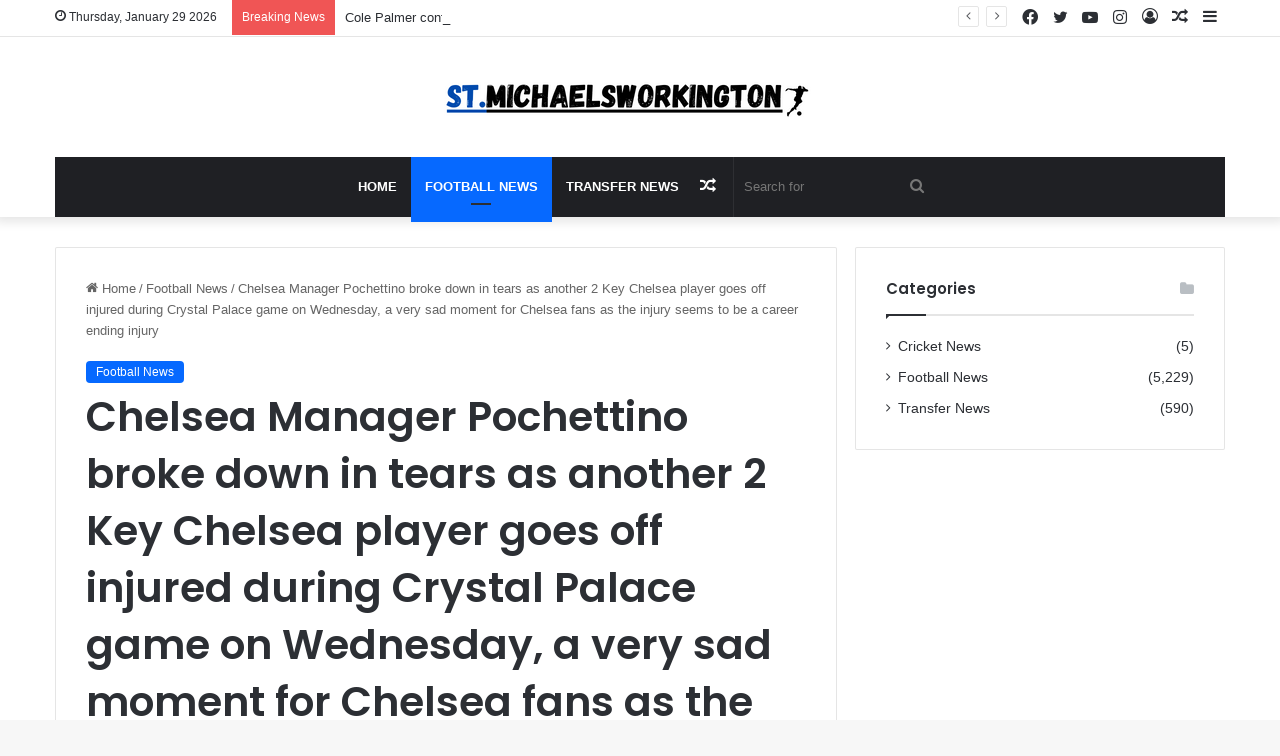

--- FILE ---
content_type: text/html; charset=utf-8
request_url: https://www.google.com/recaptcha/api2/aframe
body_size: 251
content:
<!DOCTYPE HTML><html><head><meta http-equiv="content-type" content="text/html; charset=UTF-8"></head><body><script nonce="Kh-EYejOwSh4BKHkME6wZw">/** Anti-fraud and anti-abuse applications only. See google.com/recaptcha */ try{var clients={'sodar':'https://pagead2.googlesyndication.com/pagead/sodar?'};window.addEventListener("message",function(a){try{if(a.source===window.parent){var b=JSON.parse(a.data);var c=clients[b['id']];if(c){var d=document.createElement('img');d.src=c+b['params']+'&rc='+(localStorage.getItem("rc::a")?sessionStorage.getItem("rc::b"):"");window.document.body.appendChild(d);sessionStorage.setItem("rc::e",parseInt(sessionStorage.getItem("rc::e")||0)+1);localStorage.setItem("rc::h",'1769653162729');}}}catch(b){}});window.parent.postMessage("_grecaptcha_ready", "*");}catch(b){}</script></body></html>